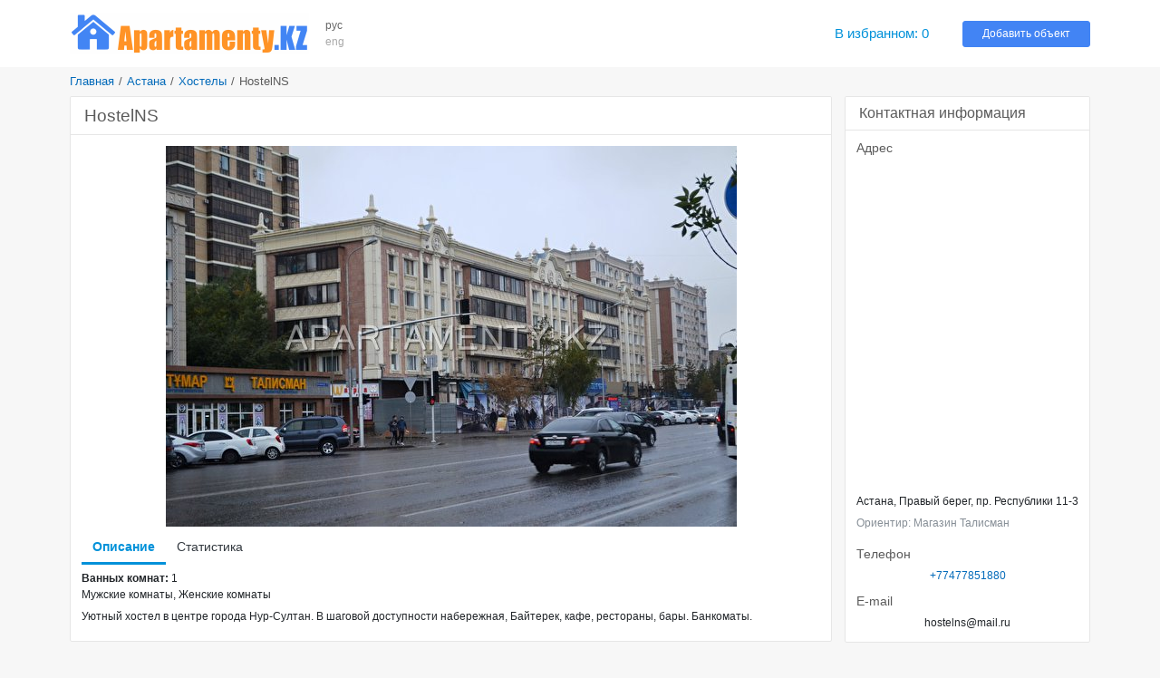

--- FILE ---
content_type: text/html; charset=UTF-8
request_url: https://www.apartamenty.kz/ru/astana/hostel/hostelns3859.html
body_size: 4904
content:
<!DOCTYPE html>
<html lang="ru">
<head>
    <meta name="yandex-verification" content="795f2423b2a50b13"/>
    <meta name='yandex-verification' content='7ba6281726341836'/>
    <meta name='yandex-verification' content='68fddfb658474458'/>
    <meta name='yandex-verification' content='4438b3d2ed126350'/>
    <meta name='yandex-verification' content='767213e6ebe4e451'/>
    <meta name="google-site-verification" content="RTQshoIrwK0fsmZfPU9TXfI2I51a_FFm4NdjyaGB8RU"/>
    <meta charset="UTF-8">
    <meta http-equiv="X-UA-Compatible" content="IE=edge">
    <meta name="viewport" content="width=device-width, initial-scale=1, shrink-to-fit=no">
    <meta name="author" content="/">
    <meta name="theme-color" content="#72A4F7">
    <meta name="msapplication-TileColor" content="#72A4F7">
    <meta name="csrf-param" content="_csrf-apartamenty-kz">
    <meta name="csrf-token" content="RGnv2AaiWt_3WGLhIsUcaLpqaMM0mbtdatdoRpFmX0cGPoyJWek_k68gBIl6slNZ6i0RuW7wzAwrhBsZ4igOIg==">
    <title>HostelNS | Астана | Описание, контакты, цены, отзывы</title>
    <meta name="keywords" content="Отель HostelNS Астана, предложения аренды Астана, Казахстан, аренда квартир, гостиницы, отели и номера Астана, HostelNS - отели Астана">
<meta name="description" content="Уютный хостел в центре города Нур-Султан. В шаговой доступности набережная,... HostelNS Город: Астана, Районы: Правый берег">
<link href="/plugins/bootstrap4/css/bootstrap.min.css" rel="stylesheet">
<link href="/plugins/font-awesome5/css/fontawesome-all.min.css" rel="stylesheet">
<link href="/css/site.v.2.0.0.css" rel="stylesheet">    <link rel="icon" href="/favicon.ico" type="image/x-icon">
    <link rel="shortcut icon" href="/favicon.ico" type="image/x-icon">
</head>
<body>


<header class="header">
    <div class="container">
        <div class="d-md-block d-sm-none d-none">
            <div class="row no-gutters align-items-center" style="padding: 14px 0">
                <div class="col-xl-12 col-lg-14 col-md-19 col-sm-25 col-40 pr-3">
                    <a href="/" title="Лучшие гостиницы и квартиры посуточно - APARTAMENTY.KZ"><img class="img-fluid" src="/images/logo.png" alt="APARTAMENTY.KZ"></a>                </div>
                <div class="col-xl-2 col-lg-2 col-md-4 col-sm-4 col-8 block-lang"
                     data-langs="рус,eng">
                    <a class="active" href="/ru/astana/hostel/hostelns3859.html">рус</a><a class="" href="/en/astana/hostel/hostelns3859.html">eng</a>                </div>
                <div class="col-xl-22 col-lg-20 col-md-7 d-md-block d-none">
                </div>
                <div class="col-xl-6 col-lg-6 col-md-10 col-sm-10 col-24">
                    <a id="favorites" class="favorites" href="/ru/favorites.html" rel="nofollow">В избранном: <span class="favorites-count">0</span></a>                </div>
                <div class="col-xl-6 col-lg-6 col-md-8 col-sm-10 col-24">
                    <a class="btn btn-info btn-block btn-add-object" href="https://admin.apartamenty.kz">Добавить объект</a>                </div>
            </div>
        </div>
        <div class="d-md-none d-sm-block d-block">
            <nav class="navbar navbar-light">
                <a class="navbar-brand" href="https://www.apartamenty.kz/" title="Лучшие гостиницы и квартиры посуточно - APARTAMENTY.KZ"><img class="img-fluid" src="/images/logo.png" alt="APARTAMENTY.KZ"></a>
                <button id="offcanvas-toggler" class="navbar-toggler" type="button">
                    <i class="fa fa-bars"></i>
                </button>
            </nav>
        </div>
    </div>
</header>

<!-- Offcanvas Start-->
<div class="offcanvas-overlay"></div>
<div class="offcanvas-menu">
    <a href="#" class="close-offcanvas"><i class="fa fa-bars"></i></a>
    <div class="offcanvas-inner">
        <h3 class="title">Поиск</h3>
        <div class="row pt-3 pb-3">
            <div class="col-48">
                <div class="input-group search-by-id">
                    <input type="text" class="form-control search-by-id-input" placeholder="Поиск по номеру"
                           aria-label="Поиск по номеру">
                    <span class="input-group-btn">
                        <button class="btn btn-search-by-id search-by-id-btn" type="button"><i class="fa fa-search"></i></button>
                    </span>
                </div>
            </div>
        </div>
        <div class="row">
            <div class="col-48">
                <div class="btn-group d-flex" role="group">
                    <a class="btn-secondary btn w-100" href="/ru/astana/hostel/hostelns3859.html">Русский</a><a class="btn-light btn w-100" href="/en/astana/hostel/hostelns3859.html">English</a>                </div>
            </div>
        </div>
        <ul>
            <li><a id="favorites-mobile" class="" href="/ru/favorites.html">В избранном: <span class="favorites-count">0</span></a></li>
            <li><a class="" href="https://admin.apartamenty.kz">Добавить объект</a></li>
        </ul>
    </div>
</div>

<div class="container">
    <ul class="breadcrumb"><li><a href="/">Главная</a></li>
<li><a href="/ru/astana.html">Астана</a></li>
<li><a href="/ru/astana/hostel.html">Хостелы</a></li>
<li class="active">HostelNS</li>
</ul>
    
<div class="row">
    <div class="col">
            </div>
</div>
<div class="row">
    <div class="col-xl-36 col-lg-34 col-md-30 col-sm-48 col-48">
        
        
<div class="card card-light mb-4">
    <div class="card-header">
        <h1 class="h2 text-gray m-0">
            HostelNS                    </h1>
    </div>
    <div class="card-body p-3">
        <div class="photo-block  mb-2">
                            <div id="object-photo">
                    <img src="/images/big/hotel/3859/astana_hotels_.jpg" alt="HostelNS">
                </div>
                    </div>
        <ul class="nav nav-object" role="tablist">
            <li class="nav-item">
                <a class="nav-link active" href="#info" aria-controls="info" role="tab"
                   data-toggle="tab" aria-selected="true">Описание</a>
            </li>
                        <li class="nav-item">
                <a class="nav-link" href="#stats" aria-controls="stats" role="tab"
                   data-toggle="tab" aria-selected="false">Статистика</a>
            </li>
        </ul>
        <div class="tab-content">
            <div role="tabpanel" class="tab-pane fade show active" id="info" aria-labelledby="info-tab">
                <div class="pt-2 pb-2">
                                            <div>
                                                                            <span class="text-bold">Ванных комнат:</span> 1                                                </div>
                        <div class="pb-2">
                        Мужские комнаты, Женские комнаты                        </div>
                                        Уютный хостел в центре города Нур-Султан. В шаговой доступности набережная, Байтерек, кафе, рестораны, бары. Банкоматы.                </div>
            </div>
                        <div role="tabpanel" class="tab-pane fade" id="stats" aria-labelledby="stats-tab">
                <div class="row pt-2 pb-2">
                    <table class="table">
                        <tr>
                            <td>Всего:</td>
                            <td>7128</td>
                        </tr>
                        <tr>
                            <td>За месяц:</td>
                            <td>206</td>
                        </tr>
                        <tr>
                            <td>За неделю:</td>
                            <td>128</td>
                        </tr>
                        <tr>
                            <td>Сегодня:</td>
                            <td>3</td>
                        </tr>
                    </table>
                </div>
            </div>
        </div>
    </div>
</div>



    <a name="reviews"></a>
<div class="card card-light mb-4">
    <div class="card-header">
        <div class="h4 text-dark-gray">Отзывы</div>
    </div>
    <div class="card-body">
        <div class="comment-form-wrapper">
                            <div class="uauth_text">Чтобы оставить комментарий – авторизуйтесь через социальную сеть:</div>
                <div class="uauth_icon"><div id="uLogin"></div><script src="https://ulogin.ru/js/widget.js?display=panel&fields=first_name,last_name,photo&optional=&providers=vkontakte,odnoklassniki,facebook,twitter&hidden=&redirect_uri=https%3A%2F%2Fwww.apartamenty.kz%2Fru%2Fastana%2Fhostel%2Fhostelns3859.html"></script></div>
                    </div>
    </div>
    <div class="card-body p-3">
        <div id="comment-block" data-pjax-container="" data-pjax-push-state data-pjax-timeout="1000"><div class="comment-container"></div></div>    </div>
</div>




<div class="modal fade map-modal" tabindex="-1" role="dialog" aria-labelledby="myLargeModalLabel" aria-hidden="true">
    <div class="modal-dialog modal-lg">
        <div class="modal-content">
        </div>
    </div>
</div>

    </div>
    <div class="col-xl-12 col-lg-14 col-md-18 col-sm-48 col-48">
        

<div class="card card-light mb-4">
    <div class="card-header">
        <div class="text-gray h4 m-0">Контактная информация</div>
    </div>
    <div class="object card-body">
                <div class="p-3">
            <div class="text-gray h5">Адрес</div>
            <div id="map-object" style="height:360px"></div>
            <div class="pt-2 pb-2">
                Астана, Правый берег, пр. Республики 11-3                <div class="text-muted pt-2">
                    Ориентир: Магазин Талисман                </div>
            </div>

            <div class="text-gray h5 pt-3 ">Телефон</div>
            <div class="text-center pb-3">
                <a href="tel: +77477851880">+77477851880</a><br>            </div>
                                                <div class="text-gray h5">E-mail</div>
                    <div class="text-center">hostelns@mail.ru</div>
                                                    </div>
    </div>
</div>



    </div>
</div>
<div class="row">
    <div class="col">
            </div>
</div></div>

<footer class="footer pt-4 pb-4">
    <div class="container">
        <div class="row">
            <div class="col-md-16 col-sm-24 col-24 pt-2 pb-2">
                <div class="row">
                    <div class="col-sm-24 col-48"><a href="https://admin.apartamenty.kz/" title="Добавить объект">Добавить объект</a></div><div class="col-sm-24 col-48"><a href="/ru/static/contact.html" title="Техподдержка">Техподдержка</a></div><div class="col-sm-24 col-48"><a href="/ru/static/about.html" title="О компании">О компании</a></div>                </div>
            </div>
            <div class="col-md-16 col-sm-24 col-24 pt-2 pb-2">
                <div class="row">
                    <div class="col-sm-24"></div>
                    <div class="col-sm-24"></div>
                    <div class="col-48 text-center">
                        <div class="text-muted">Apartamenty в соцсетях</div>
                        <div class="text h3">
                            <a class="social-link social-vk" href="https://vk.com/apartamenty_family" title="Apartamenty Вконтакте" rel="nofollow" target="_blank"></a>                                                        <a class="social-link social-instagram" href="https://www.instagram.com/apartamenty_kz/" title="Apartamenty в инстаграме" rel="nofollow" target="_blank"></a>                        </div>
                    </div>
                </div>
            </div>

            <div class="col-md-16 col-sm-48 col-48 text-right pt-2 pb-2">
                <a href="https://www.apartamenty.kz" title="APARTAMENTY.KZ"><img class="img-fluid" src="/images/logo.png" alt="APARTAMENTY.KZ"></a>                <div class="pt-3">&#169; 1997 - 2026 &#171;Apartamenty.kz&#187;</div>
            </div>
        </div>
    </div>
</footer>
<script src="/assets/1b872745/jquery.min.js"></script>
<script src="/assets/1f55c6c5/yii.js"></script>
<script src="/assets/71fdf9d7/jquery.pjax.js"></script>
<script src="/plugins/popperjs/popper.min.js"></script>
<script src="/plugins/bootstrap4/js/bootstrap.min.js"></script>
<script src="/js/jquery.cookie.js"></script>
<script src="/js/site.js"></script>
<script src="/plugins/blazy/blazy.js"></script>
<script src="https://api-maps.yandex.ru/2.1/?lang=ru_RU"></script>
<script>jQuery(function ($) {
jQuery(document).pjax("#comment-block a", {"push":true,"replace":false,"timeout":1000,"scrollTo":false,"container":"#comment-block"});
jQuery(document).on("submit", "#comment-block form[data-pjax]", function (event) {jQuery.pjax.submit(event, {"push":true,"replace":false,"timeout":1000,"scrollTo":false,"container":"#comment-block"});});
var commentForm = $('#review-form-block').html();
$('#comment-block').on('click', '.btn-review-reply', function() {
    var pId = $(this).data('id');
    var comment = $(this).parents('.comment[data-id="' + pId + '"]');
    var reply = comment.find('.comment-reply[data-id="' + pId + '"]');
    reply.html(reply.html() ? '' : commentForm);
    reply.find('input[name="ReviewForm[pId]"]').val(pId);
    reply.find('.comment-message').val(comment.find('.comment-author').text() + ', ');
    reply.find('.comment-message').focus();
    setCaretToPos(reply.find('.comment-message'), reply.find('.comment-message').val().length);
});
var searchById = $('.search-by-id');
searchById.on('click', '.search-by-id-btn', function () {
    var val = $(this).parents('.search-by-id').find('.search-by-id-input').val();
    if (val && $.isNumeric(val)) {
        location.href = '/ru/search/catalog.html?id=' + val;
    }
});
var bLazy = new Blazy();
$('#moreHotels').on('shown.bs.collapse', function () {
    bLazy.revalidate();
});
$('#moreFlats').on('shown.bs.collapse', function () {
    bLazy.revalidate();
});
$('#object-photos-all-collapse').on('shown.bs.collapse', function () {
    bLazy.revalidate();
});
ymaps.ready(function () {
    var objectMap = new ymaps.Map('map-object', {
         center: [, ],
         zoom: 12 + 3,
         type: 'yandex#map',
         controls: ["fullscreenControl"]
    });
    var object = new ymaps.Placemark([, ], {
            iconLayout: 'default#image',
            iconImageHref: '/assets/images/map_icon_orange27x40.png',
            iconImageSize: [27, 40],
            iconImageOffset: [-10, -40]
        }
    );
    objectMap.geoObjects.add(object);
});
$('#otherPrice').on('show.bs.collapse', function () {
    var txt = $('#btnOtherPrice').text();
    $('#btnOtherPrice').text($('#btnOtherPrice').data('toggleText'));
    $('#btnOtherPrice').data('toggleText', txt);
}).on('hide.bs.collapse', function () {
    var txt = $('#btnOtherPrice').text();
    $('#btnOtherPrice').text($('#btnOtherPrice').data('toggleText'));
    $('#btnOtherPrice').data('toggleText', txt);
});
});</script><script>

</script>

<script type="text/javascript">
    var _gaq = _gaq || [];
    _gaq.push(['_setAccount', 'UA-4889810-6']);
    _gaq.push(['_trackPageview']);
    (function () {
        var ga = document.createElement('script');
        ga.type = 'text/javascript';
        ga.async = true;
        ga.src = ('https:' == document.location.protocol ? 'https://ssl' : 'http://www') + '.google-analytics.com/ga.js';
        var s = document.getElementsByTagName('script')[0];
        s.parentNode.insertBefore(ga, s);
    })();
</script>

<!-- <script data-ad-client="ca-pub-3564584090748593" async src="https://pagead2.googlesyndication.com/pagead/js/adsbygoogle.js"></script> -->
<!-- <script data-ad-client="ca-pub-0854417688013612" async src="https://pagead2.googlesyndication.com/pagead/js/adsbygoogle.js"></script> -->
</body>
</html>


